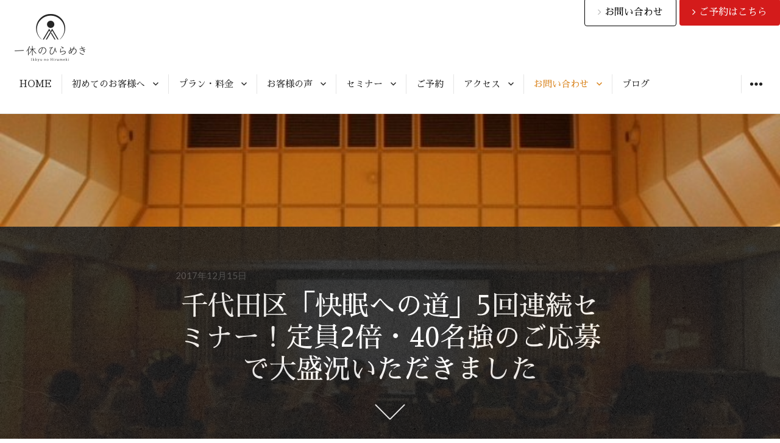

--- FILE ---
content_type: text/html; charset=UTF-8
request_url: https://www.ikyu-no-hirameki.com/2017/12/15/chiyoda-kaimin-seminer/
body_size: 55090
content:
<!DOCTYPE html>
<html lang="ja"
	itemscope 
	itemtype="http://schema.org/WebSite" 
	prefix="og: http://ogp.me/ns#"  class="no-js">
<head>
<meta charset="UTF-8">
<meta name="viewport" content="width=device-width, initial-scale=1">
<link rel="profile" href="http://gmpg.org/xfn/11">
<link rel="pingback" href="https://www.ikyu-no-hirameki.com/xmlrpc.php">
<link href="https://fonts.googleapis.com/earlyaccess/sawarabimincho.css" rel="stylesheet" />
<link href="https://use.fontawesome.com/releases/v5.0.6/css/all.css" rel="stylesheet">
<script>(function(html){html.className = html.className.replace(/\bno-js\b/,'js')})(document.documentElement);</script>
<title>千代田区「快眠への道」5回連続セミナー！定員2倍・40名強のご応募で大盛況いただきました | 脳が再起動！決断力ヘッドマッサージ専門店 | 一休のひらめき</title>

<!-- All in One SEO Pack 2.3.12.5 by Michael Torbert of Semper Fi Web Design[663,753] -->
<link rel="canonical" href="https://www.ikyu-no-hirameki.com/2017/12/15/chiyoda-kaimin-seminer/" />
<meta property="og:title" content="千代田区「快眠への道」5回連続セミナー！定員2倍・40名強のご応募で大盛況いただきました | 脳が再起動！決断力ヘッドマッサージ専門店 | 一休のひらめき" />
<meta property="og:type" content="activity" />
<meta property="og:url" content="https://www.ikyu-no-hirameki.com/2017/12/15/chiyoda-kaimin-seminer/" />
<meta property="og:image" content="https://www.ikyu-no-hirameki.com/wp-content/plugins/all-in-one-seo-pack/images/default-user-image.png" />
<meta property="og:site_name" content="脳が再起動！決断力ヘッドマッサージ専門店 | 一休のひらめき" />
<meta property="og:description" content="一休のひらめきをご贔屓くださるあなたさまへ こんばんは。 一休のひらめき　円山カヲリです。 告知させていただいておりました 「実践！脳が喜ぶ快眠への道 ～頭皮タッチケア・寝具・アロマで極上リラックス～」。 なんと、ありがたくも、定員20名のところ40名強のご応募があったとのこと。 開催時期は、年末の多忙期。 公的機関での開催とはいえ、参加費も、しっかり頂戴致しております。 もう、皆様の快眠への関心の高さに、驚くばかりの円山でございます。 そのようなわけで、25名の当選者様と5回1ヶ月に渡り、 ご縁をいただくことになりました。 --------------------------------------------------- 【日時】 全5回　いずれも金曜日　19:15～20:45 ①11月17日(金) 快眠総論＆頭皮タッチケア（理論） ②11月24日(金) セルフヘッドマッサージで極上リラックス＆ハンドメイドアロマスプレー ③12月1日(金) ペア頭皮タッチケア＆自律神経測定＆世界最古の眠れる香り「キフィ」を作る ④12月8日(金) 快眠寝具で「目覚めよ！わたし」　ゲスト講師：荒井信彦氏(快眠プロデューサー) ⑤12月15日(金) ベッドで行う頭皮タッチケア＆総復習 --------------------------------------------------- 昨年は、メンズオンリーの企画で、頭皮ケアに重きを置いた内容でしたが、 今年は、蓋を開けてみたら、ご参加者は、なんと女性オンリー！ 講座の初めには、ご参加者様全員に、30秒の自己紹介タイムを設けたのですが、 「ポスターの女性が、あまりに気持ちよさそうだったので、 あんな風に気持ち良くなっちゃうのかなぁと思って・・・」 と、つい応募してしまいましたというご意見も(^-^; 見事に、女子のココロをキャッチしちゃう内容とお写真だった模様(*^^)v  というわけで、本年は女子好みの、幕ノ内弁当形式（笑）で、 昨年とはガラリと趣向を変えて、 様々な角度から楽しく快眠に少しでも役立ちそうなことを１つでも 継続して実践できる内容でお送り致しました。 予想以上に、アロマへの期待が高かったこと、 寝具の疑問も多かったこと、 みなさま快眠にまつわる多くの情報・都市伝説？に" />
<meta name="twitter:card" content="summary" />
<meta name="twitter:title" content="千代田区「快眠への道」5回連続セミナー！定員2倍・40名強のご応募で大盛況いただきました | 脳が再起動！決断力ヘッドマッサージ専門店 | 一休のひらめき" />
<meta name="twitter:description" content="一休のひらめきをご贔屓くださるあなたさまへ こんばんは。 一休のひらめき　円山カヲリです。 告知させていただいておりました 「実践！脳が喜ぶ快眠への道 ～頭皮タッチケア・寝具・アロマで極上リラックス～」。 なんと、ありがたくも、定員20名のところ40名強のご応募があったとのこと。 開催時期は、年末の多忙期。 公的機関での開催とはいえ、参加費も、しっかり頂戴致しております。 もう、皆様の快眠への関心の高さに、驚くばかりの円山でございます。 そのようなわけで、25名の当選者様と5回1ヶ月に渡り、 ご縁をいただくことになりました。 --------------------------------------------------- 【日時】 全5回　いずれも金曜日　19:15～20:45 ①11月17日(金) 快眠総論＆頭皮タッチケア（理論） ②11月24日(金) セルフヘッドマッサージで極上リラックス＆ハンドメイドアロマスプレー ③12月1日(金) ペア頭皮タッチケア＆自律神経測定＆世界最古の眠れる香り「キフィ」を作る ④12月8日(金) 快眠寝具で「目覚めよ！わたし」　ゲスト講師：荒井信彦氏(快眠プロデューサー) ⑤12月15日(金) ベッドで行う頭皮タッチケア＆総復習 --------------------------------------------------- 昨年は、メンズオンリーの企画で、頭皮ケアに重きを置いた内容でしたが、 今年は、蓋を開けてみたら、ご参加者は、なんと女性オンリー！ 講座の初めには、ご参加者様全員に、30秒の自己紹介タイムを設けたのですが、 「ポスターの女性が、あまりに気持ちよさそうだったので、 あんな風に気持ち良くなっちゃうのかなぁと思って・・・」 と、つい応募してしまいましたというご意見も(^-^; 見事に、女子のココロをキャッチしちゃう内容とお写真だった模様(*^^)v  というわけで、本年は女子好みの、幕ノ内弁当形式（笑）で、 昨年とはガラリと趣向を変えて、 様々な角度から楽しく快眠に少しでも役立ちそうなことを１つでも 継続して実践できる内容でお送り致しました。 予想以上に、アロマへの期待が高かったこと、 寝具の疑問も多かったこと、 みなさま快眠にまつわる多くの情報・都市伝説？に" />
<meta name="twitter:image" content="https://www.ikyu-no-hirameki.com/wp-content/plugins/all-in-one-seo-pack/images/default-user-image.png" />
<meta itemprop="image" content="https://www.ikyu-no-hirameki.com/wp-content/plugins/all-in-one-seo-pack/images/default-user-image.png" />
<!-- /all in one seo pack -->
<link rel='dns-prefetch' href='//www.google.com' />
<link rel='dns-prefetch' href='//netdna.bootstrapcdn.com' />
<link rel='dns-prefetch' href='//fonts.googleapis.com' />
<link rel='dns-prefetch' href='//s.w.org' />
<link rel="alternate" type="application/rss+xml" title="脳が再起動！決断力ヘッドマッサージ専門店 | 一休のひらめき &raquo; フィード" href="https://www.ikyu-no-hirameki.com/feed/" />
<link rel="alternate" type="application/rss+xml" title="脳が再起動！決断力ヘッドマッサージ専門店 | 一休のひらめき &raquo; コメントフィード" href="https://www.ikyu-no-hirameki.com/comments/feed/" />
		<script type="text/javascript">
			window._wpemojiSettings = {"baseUrl":"https:\/\/s.w.org\/images\/core\/emoji\/2.2.1\/72x72\/","ext":".png","svgUrl":"https:\/\/s.w.org\/images\/core\/emoji\/2.2.1\/svg\/","svgExt":".svg","source":{"concatemoji":"https:\/\/www.ikyu-no-hirameki.com\/wp-includes\/js\/wp-emoji-release.min.js?ver=4.7.29"}};
			!function(t,a,e){var r,n,i,o=a.createElement("canvas"),l=o.getContext&&o.getContext("2d");function c(t){var e=a.createElement("script");e.src=t,e.defer=e.type="text/javascript",a.getElementsByTagName("head")[0].appendChild(e)}for(i=Array("flag","emoji4"),e.supports={everything:!0,everythingExceptFlag:!0},n=0;n<i.length;n++)e.supports[i[n]]=function(t){var e,a=String.fromCharCode;if(!l||!l.fillText)return!1;switch(l.clearRect(0,0,o.width,o.height),l.textBaseline="top",l.font="600 32px Arial",t){case"flag":return(l.fillText(a(55356,56826,55356,56819),0,0),o.toDataURL().length<3e3)?!1:(l.clearRect(0,0,o.width,o.height),l.fillText(a(55356,57331,65039,8205,55356,57096),0,0),e=o.toDataURL(),l.clearRect(0,0,o.width,o.height),l.fillText(a(55356,57331,55356,57096),0,0),e!==o.toDataURL());case"emoji4":return l.fillText(a(55357,56425,55356,57341,8205,55357,56507),0,0),e=o.toDataURL(),l.clearRect(0,0,o.width,o.height),l.fillText(a(55357,56425,55356,57341,55357,56507),0,0),e!==o.toDataURL()}return!1}(i[n]),e.supports.everything=e.supports.everything&&e.supports[i[n]],"flag"!==i[n]&&(e.supports.everythingExceptFlag=e.supports.everythingExceptFlag&&e.supports[i[n]]);e.supports.everythingExceptFlag=e.supports.everythingExceptFlag&&!e.supports.flag,e.DOMReady=!1,e.readyCallback=function(){e.DOMReady=!0},e.supports.everything||(r=function(){e.readyCallback()},a.addEventListener?(a.addEventListener("DOMContentLoaded",r,!1),t.addEventListener("load",r,!1)):(t.attachEvent("onload",r),a.attachEvent("onreadystatechange",function(){"complete"===a.readyState&&e.readyCallback()})),(r=e.source||{}).concatemoji?c(r.concatemoji):r.wpemoji&&r.twemoji&&(c(r.twemoji),c(r.wpemoji)))}(window,document,window._wpemojiSettings);
		</script>
		<style type="text/css">
img.wp-smiley,
img.emoji {
	display: inline !important;
	border: none !important;
	box-shadow: none !important;
	height: 1em !important;
	width: 1em !important;
	margin: 0 .07em !important;
	vertical-align: -0.1em !important;
	background: none !important;
	padding: 0 !important;
}
</style>
<link rel='stylesheet' id='contact-form-7-css'  href='https://www.ikyu-no-hirameki.com/wp-content/plugins/contact-form-7/includes/css/styles.css?ver=4.7' type='text/css' media='all' />
<link rel='stylesheet' id='easingslider-css'  href='https://www.ikyu-no-hirameki.com/wp-content/plugins/easing-slider/assets/css/public.min.css?ver=3.0.8' type='text/css' media='all' />
<link rel='stylesheet' id='sb_instagram_styles-css'  href='https://www.ikyu-no-hirameki.com/wp-content/plugins/instagram-feed/css/sb-instagram.min.css?ver=1.6' type='text/css' media='all' />
<link rel='stylesheet' id='font-awesome-css'  href='//netdna.bootstrapcdn.com/font-awesome/4.1.0/css/font-awesome.css' type='text/css' media='screen' />
<link rel='stylesheet' id='parent-css-css'  href='https://www.ikyu-no-hirameki.com/wp-content/themes/resonar/style.css?ver=4.7.29' type='text/css' media='all' />
<link rel='stylesheet' id='resonar-fonts-css'  href='//fonts.googleapis.com/css?family=Libre+Baskerville%3A400%2C700%2C400italic%7CLato%3A400%2C700%2C900%2C400italic%2C700italic%2C900italic%7CPlayfair+Display%3A400%2C700%2C400italic%2C700italic%7CInconsolata%3A400&#038;subset=latin%2Clatin-ext' type='text/css' media='all' />
<link rel='stylesheet' id='genericons-css'  href='https://www.ikyu-no-hirameki.com/wp-content/themes/resonar/genericons/genericons.css?ver=3.3' type='text/css' media='all' />
<link rel='stylesheet' id='resonar-style-css'  href='https://www.ikyu-no-hirameki.com/wp-content/themes/resonar-child/style.css?ver=4.7.29' type='text/css' media='all' />
<script type='text/javascript' src='https://www.ikyu-no-hirameki.com/wp-includes/js/jquery/jquery.js?ver=1.12.4'></script>
<script type='text/javascript' src='https://www.ikyu-no-hirameki.com/wp-includes/js/jquery/jquery-migrate.min.js?ver=1.4.1'></script>
<script type='text/javascript' src='https://www.ikyu-no-hirameki.com/wp-content/plugins/easing-slider/assets/js/public.min.js?ver=3.0.8'></script>
<link rel='https://api.w.org/' href='https://www.ikyu-no-hirameki.com/wp-json/' />
<link rel="EditURI" type="application/rsd+xml" title="RSD" href="https://www.ikyu-no-hirameki.com/xmlrpc.php?rsd" />
<link rel="wlwmanifest" type="application/wlwmanifest+xml" href="https://www.ikyu-no-hirameki.com/wp-includes/wlwmanifest.xml" /> 
<link rel='prev' title='千代田区かがやき大学、最終回はセルフチャンピサージ実践！＆傾聴術' href='https://www.ikyu-no-hirameki.com/2017/12/11/kagayakidaigaku-headmassage/' />
<link rel='next' title='疲労を癒すオフィストイレ仮眠が実に４割。アンケート結果、詳細を公開。' href='https://www.ikyu-no-hirameki.com/2017/12/26/kamin/' />
<meta name="generator" content="WordPress 4.7.29" />
<link rel='shortlink' href='https://www.ikyu-no-hirameki.com/?p=1377' />
<link rel="alternate" type="application/json+oembed" href="https://www.ikyu-no-hirameki.com/wp-json/oembed/1.0/embed?url=https%3A%2F%2Fwww.ikyu-no-hirameki.com%2F2017%2F12%2F15%2Fchiyoda-kaimin-seminer%2F" />
<link rel="alternate" type="text/xml+oembed" href="https://www.ikyu-no-hirameki.com/wp-json/oembed/1.0/embed?url=https%3A%2F%2Fwww.ikyu-no-hirameki.com%2F2017%2F12%2F15%2Fchiyoda-kaimin-seminer%2F&#038;format=xml" />

<style>
.scroll-back-to-top-wrapper {
    position: fixed;
	opacity: 0;
	visibility: hidden;
	overflow: hidden;
	text-align: center;
	z-index: 99999999;
    background-color: #000000;
	color: #ffffff;
	width: 50px;
	height: 48px;
	line-height: 48px;
	right: 20px;
	bottom: 20px;
	padding-top: 2px;
	border-top-left-radius: 10px;
	border-top-right-radius: 10px;
	border-bottom-right-radius: 10px;
	border-bottom-left-radius: 10px;
	-webkit-transition: all 0.5s ease-in-out;
	-moz-transition: all 0.5s ease-in-out;
	-ms-transition: all 0.5s ease-in-out;
	-o-transition: all 0.5s ease-in-out;
	transition: all 0.5s ease-in-out;
}
.scroll-back-to-top-wrapper:hover {
	background-color: #383838;
  color: #ffffff;
}
.scroll-back-to-top-wrapper.show {
    visibility:visible;
    cursor:pointer;
	opacity: 1.0;
}
.scroll-back-to-top-wrapper i.fa {
	line-height: inherit;
}
.scroll-back-to-top-wrapper .fa-lg {
	vertical-align: 0;
}
</style>	<style type="text/css" id="resonar-custom-background-css">
		</style>
<style type="text/css">.grecaptcha-badge{visibility: hidden;}</style><link rel="icon" href="https://www.ikyu-no-hirameki.com/wp-content/uploads/cropped-Ikkyu_no_hirameki_favicon-32x32.png" sizes="32x32" />
<link rel="icon" href="https://www.ikyu-no-hirameki.com/wp-content/uploads/cropped-Ikkyu_no_hirameki_favicon-192x192.png" sizes="192x192" />
<link rel="apple-touch-icon-precomposed" href="https://www.ikyu-no-hirameki.com/wp-content/uploads/cropped-Ikkyu_no_hirameki_favicon-180x180.png" />
<meta name="msapplication-TileImage" content="https://www.ikyu-no-hirameki.com/wp-content/uploads/cropped-Ikkyu_no_hirameki_favicon-270x270.png" />
</head>

<body class="post-template-default single single-post postid-1377 single-format-standard custom-menu">
<div id="page" class="hfeed site">
	<a class="skip-link screen-reader-text" href="#content">コンテンツへスキップ</a>

	
<div class="btnHeaderReserve">
<a href="https://www.ikyu-no-hirameki.com/contact"><span class="btnContact"><i class="fa fa-angle-right" style="font-size:16px;color:#bbb"></i> お問い合わせ</span></a>
<a href="https://coubic.com/19hirameki" target="_blank"><span class="btnReservation"><i class="fa fa-angle-right" style="font-size:16px;color:#FFFFFF"></i> ご予約はこちら</span></a>
</div>
	<header id="masthead" class="site-header" role="banner">
		<div class="site-branding">
			
							<p class="site-title"><a href="https://www.ikyu-no-hirameki.com/" rel="home"><img src="https://www.ikyu-no-hirameki.com/wp-content/uploads/Ikkyu_no_hirameki_logo.png" alt="脳が再起動！決断力ヘッドマッサージ専門店 | 一休のひらめき" width="120" height="auto" /></a></p>
							<p class="site-description">東京 神楽坂　硬派ヘッドマッサージ 一休のひらめき ブレインタッチ®専門店</p>
					</div><!-- .site-branding -->

		<button id="sidebar-toggle" class="sidebar-toggle"></button>

					<nav class="main-navigation" role="navigation">
				<div class="menu-globalnavi-container"><ul id="menu-globalnavi" class="nav-menu"><li id="menu-item-41" class="menu-item menu-item-type-post_type menu-item-object-page menu-item-home menu-item-41"><a href="https://www.ikyu-no-hirameki.com/">HOME</a></li>
<li id="menu-item-679" class="menu-item menu-item-type-post_type menu-item-object-page menu-item-has-children menu-item-679"><a href="https://www.ikyu-no-hirameki.com/started/">初めてのお客様へ</a>
<ul class="sub-menu">
	<li id="menu-item-408" class="menu-item menu-item-type-post_type menu-item-object-page menu-item-408"><a href="https://www.ikyu-no-hirameki.com/flow/">ご来店からお帰りまで</a></li>
	<li id="menu-item-2996" class="menu-item menu-item-type-post_type menu-item-object-page menu-item-2996"><a href="https://www.ikyu-no-hirameki.com/started/question/">よくあるご質問</a></li>
	<li id="menu-item-1940" class="menu-item menu-item-type-post_type menu-item-object-page menu-item-1940"><a href="https://www.ikyu-no-hirameki.com/staff/">トップセラピスト紹介</a></li>
	<li id="menu-item-1234" class="menu-item menu-item-type-post_type menu-item-object-page menu-item-1234"><a href="https://www.ikyu-no-hirameki.com/media/">メディア</a></li>
	<li id="menu-item-40" class="menu-item menu-item-type-post_type menu-item-object-page menu-item-40"><a href="https://www.ikyu-no-hirameki.com/concept/">コンセプト</a></li>
	<li id="menu-item-249" class="menu-item menu-item-type-custom menu-item-object-custom menu-item-249"><a href="http://www.ikyu-no-hirameki.com/concept#promise">使命・店名由来・特徴</a></li>
	<li id="menu-item-329" class="menu-item menu-item-type-post_type menu-item-object-page menu-item-329"><a href="https://www.ikyu-no-hirameki.com/history/">ヘッドマッサージの歴史</a></li>
	<li id="menu-item-464" class="menu-item menu-item-type-post_type menu-item-object-page menu-item-464"><a href="https://www.ikyu-no-hirameki.com/headmassage_book/">愛すべきヘッドマッサージ本</a></li>
	<li id="menu-item-253" class="menu-item menu-item-type-post_type menu-item-object-page menu-item-253"><a href="https://www.ikyu-no-hirameki.com/profile/">代表者紹介</a></li>
</ul>
</li>
<li id="menu-item-585" class="menu-item menu-item-type-post_type menu-item-object-page menu-item-has-children menu-item-585"><a href="https://www.ikyu-no-hirameki.com/price/">プラン・料金</a>
<ul class="sub-menu">
	<li id="menu-item-3312" class="menu-item menu-item-type-post_type menu-item-object-page menu-item-3312"><a href="https://www.ikyu-no-hirameki.com/price/online-shop/">オンラインショップ</a></li>
	<li id="menu-item-2935" class="menu-item menu-item-type-post_type menu-item-object-page menu-item-2935"><a href="https://www.ikyu-no-hirameki.com/fukugen/">復元ドライヤー</a></li>
</ul>
</li>
<li id="menu-item-37" class="menu-item menu-item-type-post_type menu-item-object-page menu-item-has-children menu-item-37"><a href="https://www.ikyu-no-hirameki.com/voices/">お客様の声</a>
<ul class="sub-menu">
	<li id="menu-item-1895" class="menu-item menu-item-type-post_type menu-item-object-page menu-item-1895"><a href="https://www.ikyu-no-hirameki.com/recommendation-terasawa/">お医者様からのご推薦</a></li>
	<li id="menu-item-1298" class="menu-item menu-item-type-post_type menu-item-object-page menu-item-1298"><a href="https://www.ikyu-no-hirameki.com/recommend/">私がオススメしたい理由</a></li>
	<li id="menu-item-35" class="menu-item menu-item-type-post_type menu-item-object-page menu-item-35"><a href="https://www.ikyu-no-hirameki.com/recommendation/">眼科女医推薦（長文対談）</a></li>
</ul>
</li>
<li id="menu-item-36" class="menu-item menu-item-type-post_type menu-item-object-page menu-item-has-children menu-item-36"><a href="https://www.ikyu-no-hirameki.com/service/">セミナー</a>
<ul class="sub-menu">
	<li id="menu-item-254" class="menu-item menu-item-type-post_type menu-item-object-page menu-item-254"><a href="https://www.ikyu-no-hirameki.com/service/biz_head/">ヘッド講座（法人）</a></li>
	<li id="menu-item-255" class="menu-item menu-item-type-post_type menu-item-object-page menu-item-255"><a href="https://www.ikyu-no-hirameki.com/service/biz_massage/">出張施術（法人）</a></li>
	<li id="menu-item-165" class="menu-item menu-item-type-post_type menu-item-object-page menu-item-165"><a href="https://www.ikyu-no-hirameki.com/course/headtouch/">ヘッド講座（個人）</a></li>
	<li id="menu-item-166" class="menu-item menu-item-type-post_type menu-item-object-page menu-item-166"><a href="https://www.ikyu-no-hirameki.com/course/women_course/">起業講座（個人）</a></li>
</ul>
</li>
<li id="menu-item-1996" class="menu-item menu-item-type-post_type menu-item-object-page menu-item-1996"><a href="https://www.ikyu-no-hirameki.com/appointment/">ご予約</a></li>
<li id="menu-item-32" class="menu-item menu-item-type-post_type menu-item-object-page menu-item-has-children menu-item-32"><a href="https://www.ikyu-no-hirameki.com/access/">アクセス</a>
<ul class="sub-menu">
	<li id="menu-item-711" class="menu-item menu-item-type-post_type menu-item-object-page menu-item-711"><a href="https://www.ikyu-no-hirameki.com/spot/">（旧九段下サロン）近隣のお気に入りスポット</a></li>
</ul>
</li>
<li id="menu-item-31" class="menu-item menu-item-type-post_type menu-item-object-page menu-item-has-children menu-item-31"><a href="https://www.ikyu-no-hirameki.com/contact/">お問い合わせ</a>
<ul class="sub-menu">
	<li id="menu-item-1168" class="menu-item menu-item-type-post_type menu-item-object-page menu-item-1168"><a href="https://www.ikyu-no-hirameki.com/mailmagazine/">メルマガご登録</a></li>
	<li id="menu-item-1968" class="menu-item menu-item-type-post_type menu-item-object-page menu-item-1968"><a href="https://www.ikyu-no-hirameki.com/terms-of-service/">利用規約</a></li>
	<li id="menu-item-1169" class="menu-item menu-item-type-post_type menu-item-object-page menu-item-1169"><a href="https://www.ikyu-no-hirameki.com/privacy/">個人情報保護方針</a></li>
</ul>
</li>
<li id="menu-item-44" class="menu-item menu-item-type-post_type menu-item-object-page current_page_parent menu-item-44"><a href="https://www.ikyu-no-hirameki.com/bloglist/">ブログ</a></li>
</ul></div>			</nav><!-- .main-navigation -->
		<!-- Google Aanalytics Tracking include -->
	  <script>
  (function(i,s,o,g,r,a,m){i['GoogleAnalyticsObject']=r;i[r]=i[r]||function(){
  (i[r].q=i[r].q||[]).push(arguments)},i[r].l=1*new Date();a=s.createElement(o),
  m=s.getElementsByTagName(o)[0];a.async=1;a.src=g;m.parentNode.insertBefore(a,m)
  })(window,document,'script','//www.google-analytics.com/analytics.js','ga');

  ga('create', 'UA-69866402-1', 'auto', {'allowLinker': true});
  ga('require', 'linker');
  ga('linker:autoLink', ['www.ikyu-no-hirameki.com','coubic.com']);
  ga('send', 'pageview');

</script>

<!-- Google tag (gtag.js) -->
<script async src="https://www.googletagmanager.com/gtag/js?id=G-6T756Y6PCL"></script>
<script>
  window.dataLayer = window.dataLayer || [];
  function gtag(){dataLayer.push(arguments);}
  gtag('js', new Date());

  gtag('config', 'G-6T756Y6PCL');
</script>
	</header><!-- .site-header -->

	<div id="content" class="site-content">

	<div id="primary" class="content-area">
		<main id="main" class="site-main" role="main">

		
<article id="post-1377" class="post-1377 post type-post status-publish format-standard has-post-thumbnail hentry category-blog category-info">
			<div class="entry-header-background" style="background-image:url(https://www.ikyu-no-hirameki.com/wp-content/uploads/ee991173baf0ce0013043b06c8531584.jpg)">
			<div class="entry-header-wrapper">
				<header id="entry-header" class="entry-header">
					<div class="entry-header-inner">
						<div class="entry-date">
							<span class="posted-on"><span class="screen-reader-text">投稿日: </span><a href="https://www.ikyu-no-hirameki.com/2017/12/15/chiyoda-kaimin-seminer/" rel="bookmark"><time class="entry-date published" datetime="2017-12-15T22:45:52+00:00">2017年12月15日</time><time class="updated" datetime="2017-12-26T00:00:15+00:00">2017年12月26日</time></a></span>						</div>

						<h1 class="entry-title">千代田区「快眠への道」5回連続セミナー！定員2倍・40名強のご応募で大盛況いただきました</h1>					</div>
					<div class="scroll-indicator-wrapper">
						<a href="#" id="scroll-indicator" class="scroll-indicator"><span class="screen-reader-text">下にスクロールすると他のコンテンツが表示されます</span></a>
					</div>
				</header>
			</div>
		</div>
	
	<div class="entry-content-footer">
		<div class="entry-content">
			<p>一休のひらめきをご贔屓くださるあなたさまへ</p>
<p>こんばんは。<br />
一休のひらめき　円山カヲリです。</p>
<p>告知させていただいておりました<br />
「実践！脳が喜ぶ快眠への道 ～頭皮タッチケア・寝具・アロマで極上リラックス～」。<br />
なんと、ありがたくも、定員20名のところ40名強のご応募があったとのこと。</p>
<p>開催時期は、年末の多忙期。<br />
公的機関での開催とはいえ、参加費も、しっかり頂戴致しております。<br />
もう、皆様の快眠への関心の高さに、驚くばかりの円山でございます。</p>
<p>そのようなわけで、25名の当選者様と5回1ヶ月に渡り、<br />
ご縁をいただくことになりました。</p>
<p>&#8212;&#8212;&#8212;&#8212;&#8212;&#8212;&#8212;&#8212;&#8212;&#8212;&#8212;&#8212;&#8212;&#8212;&#8212;&#8212;&#8212;<br />
【日時】<br />
全5回　いずれも金曜日　19:15～20:45<br />
①11月17日(金)<br />
快眠総論＆頭皮タッチケア（理論）<br />
②11月24日(金)<br />
セルフヘッドマッサージで極上リラックス＆ハンドメイドアロマスプレー<br />
③12月1日(金)<br />
ペア頭皮タッチケア＆自律神経測定＆世界最古の眠れる香り「キフィ」を作る<br />
④12月8日(金)<br />
快眠寝具で「目覚めよ！わたし」　ゲスト講師：荒井信彦氏(快眠プロデューサー)<br />
⑤12月15日(金)<br />
ベッドで行う頭皮タッチケア＆総復習<br />
&#8212;&#8212;&#8212;&#8212;&#8212;&#8212;&#8212;&#8212;&#8212;&#8212;&#8212;&#8212;&#8212;&#8212;&#8212;&#8212;&#8212;</p>
<p>昨年は、メンズオンリーの企画で、頭皮ケアに重きを置いた内容でしたが、<br />
今年は、蓋を開けてみたら、ご参加者は、なんと女性オンリー！</p>
<p>講座の初めには、ご参加者様全員に、30秒の自己紹介タイムを設けたのですが、<br />
「ポスターの女性が、あまりに気持ちよさそうだったので、<br />
あんな風に気持ち良くなっちゃうのかなぁと思って・・・」<br />
と、つい応募してしまいましたというご意見も(^-^;<br />
見事に、女子のココロをキャッチしちゃう内容とお写真だった模様(*^^)v</p>
<p><img class="size-medium wp-image-1259 aligncenter" src="http://www.ikyu-no-hirameki.com/wp-content/uploads/7faaf74c5256d2e21fa6cd82831565c7-212x300.jpg" alt="" width="212" height="300" srcset="https://www.ikyu-no-hirameki.com/wp-content/uploads/7faaf74c5256d2e21fa6cd82831565c7.jpg 212w, https://www.ikyu-no-hirameki.com/wp-content/uploads/7faaf74c5256d2e21fa6cd82831565c7-136x192.jpg 136w" sizes="(max-width: 212px) 100vw, 212px" /></p>
<p>というわけで、本年は女子好みの、幕ノ内弁当形式（笑）で、<br />
昨年とはガラリと趣向を変えて、<br />
様々な角度から楽しく快眠に少しでも役立ちそうなことを１つでも<br />
継続して実践できる内容でお送り致しました。</p>
<p>予想以上に、アロマへの期待が高かったこと、<br />
寝具の疑問も多かったこと、<br />
みなさま快眠にまつわる多くの情報・都市伝説？に<br />
結構振り回されちゃってるぞ！という現実が浮き彫りになりました。</p>
<p>受講風景のお写真です。</p>
<p><img class="size-medium wp-image-1378 aligncenter" src="http://www.ikyu-no-hirameki.com/wp-content/uploads/244720d8a150cd8a71a2416dfda80bc9-300x300.jpg" alt="" width="300" height="300" srcset="https://www.ikyu-no-hirameki.com/wp-content/uploads/244720d8a150cd8a71a2416dfda80bc9-300x300.jpg 300w, https://www.ikyu-no-hirameki.com/wp-content/uploads/244720d8a150cd8a71a2416dfda80bc9-150x150.jpg 150w, https://www.ikyu-no-hirameki.com/wp-content/uploads/244720d8a150cd8a71a2416dfda80bc9-768x768.jpg 768w, https://www.ikyu-no-hirameki.com/wp-content/uploads/244720d8a150cd8a71a2416dfda80bc9-1024x1024.jpg 1024w, https://www.ikyu-no-hirameki.com/wp-content/uploads/244720d8a150cd8a71a2416dfda80bc9-256x256.jpg 256w, https://www.ikyu-no-hirameki.com/wp-content/uploads/244720d8a150cd8a71a2416dfda80bc9-192x192.jpg 192w" sizes="(max-width: 300px) 100vw, 300px" /></p>
<p><img class="size-medium wp-image-1389 aligncenter" src="http://www.ikyu-no-hirameki.com/wp-content/uploads/b8ffdf587474438d4fdd1fda415e321d-258x300.jpg" alt="" width="258" height="300" srcset="https://www.ikyu-no-hirameki.com/wp-content/uploads/b8ffdf587474438d4fdd1fda415e321d-258x300.jpg 258w, https://www.ikyu-no-hirameki.com/wp-content/uploads/b8ffdf587474438d4fdd1fda415e321d-165x192.jpg 165w, https://www.ikyu-no-hirameki.com/wp-content/uploads/b8ffdf587474438d4fdd1fda415e321d.jpg 479w" sizes="(max-width: 258px) 100vw, 258px" /></p>
<p>↑自律神経測定器を用い<br />
<a href="https://www.ykcgroup.com/index.html" target="_blank" rel="noopener noreferrer">株式会社YKC様</a><br />
<a href="http://jc-ms.co.jp/index.html" target="_blank" rel="noopener noreferrer">株式会社ジャパンコンサルタントアンドメディカルサービス様</a><br />
のご協力のもと、受講者様全員にご自身の自律神経測定を行っていただきました。</p>
<p><img class="size-medium wp-image-1381 aligncenter" src="http://www.ikyu-no-hirameki.com/wp-content/uploads/46727406d3a95af383de4a2f23ee8e73-300x300.jpg" alt="" width="300" height="300" srcset="https://www.ikyu-no-hirameki.com/wp-content/uploads/46727406d3a95af383de4a2f23ee8e73-300x300.jpg 300w, https://www.ikyu-no-hirameki.com/wp-content/uploads/46727406d3a95af383de4a2f23ee8e73-150x150.jpg 150w, https://www.ikyu-no-hirameki.com/wp-content/uploads/46727406d3a95af383de4a2f23ee8e73-768x768.jpg 768w, https://www.ikyu-no-hirameki.com/wp-content/uploads/46727406d3a95af383de4a2f23ee8e73-1024x1024.jpg 1024w, https://www.ikyu-no-hirameki.com/wp-content/uploads/46727406d3a95af383de4a2f23ee8e73-256x256.jpg 256w, https://www.ikyu-no-hirameki.com/wp-content/uploads/46727406d3a95af383de4a2f23ee8e73-192x192.jpg 192w, https://www.ikyu-no-hirameki.com/wp-content/uploads/46727406d3a95af383de4a2f23ee8e73.jpg 1510w" sizes="(max-width: 300px) 100vw, 300px" /></p>
<p>↑ゲスト講師：荒井信彦氏(快眠プロデューサー)の寝具業界本音トーク炸裂で<br />
受講者のみなさんはビックリされたご様子</p>
<p><img class="size-medium wp-image-1379 aligncenter" src="http://www.ikyu-no-hirameki.com/wp-content/uploads/ee991173baf0ce0013043b06c8531584-300x217.jpg" alt="" width="300" height="217" srcset="https://www.ikyu-no-hirameki.com/wp-content/uploads/ee991173baf0ce0013043b06c8531584-300x217.jpg 300w, https://www.ikyu-no-hirameki.com/wp-content/uploads/ee991173baf0ce0013043b06c8531584-192x139.jpg 192w, https://www.ikyu-no-hirameki.com/wp-content/uploads/ee991173baf0ce0013043b06c8531584.jpg 640w" sizes="(max-width: 300px) 100vw, 300px" /></p>
<p><img class="size-medium wp-image-1380 aligncenter" src="http://www.ikyu-no-hirameki.com/wp-content/uploads/8926175b9483ca133b4d87c680c13332-300x300.jpg" alt="" width="300" height="300" srcset="https://www.ikyu-no-hirameki.com/wp-content/uploads/8926175b9483ca133b4d87c680c13332-300x300.jpg 300w, https://www.ikyu-no-hirameki.com/wp-content/uploads/8926175b9483ca133b4d87c680c13332-150x150.jpg 150w, https://www.ikyu-no-hirameki.com/wp-content/uploads/8926175b9483ca133b4d87c680c13332-256x256.jpg 256w, https://www.ikyu-no-hirameki.com/wp-content/uploads/8926175b9483ca133b4d87c680c13332-192x192.jpg 192w, https://www.ikyu-no-hirameki.com/wp-content/uploads/8926175b9483ca133b4d87c680c13332.jpg 640w" sizes="(max-width: 300px) 100vw, 300px" /></p>
<p>生涯学習館職員の皆様の一貫したお力添え、<br />
サポーターとして毎回、完璧に御支えくださった千代田区在住のN様、<br />
そうして、常に積極的にご参加くださったご受講者様のお陰様で、<br />
本当に気持ちの良い連続セミナーを無事に終えさせていただきました。</p>
<p>感謝の言葉しかない、という中で、<br />
さらに嬉しいことに、受講最終日のアンケートで<br />
ご受講者様平均満足度、98点という驚異の結果を頂戴することになりました。<br />
みなさまの快眠への想い、その真剣さに少しでもお応えできていたのでしたら、<br />
これほど嬉しいことはありません。</p>
<p>そんな中、ありがたくも、「癒しのヘッドマッサージ」サークル化！が決定いたしました。<br />
新年2018年1月12日発足予定です。<br />
千代田区在住・在勤・在学のご縁ある皆様、心温まる活動をして参りますので<br />
ご興味のある方は、どうぞお気軽にお越しくださいますように。<br />
健やかに、穏やかに、しなやかに♪<br />
ナチュラルな笑顔が絶えることない、千代田であり続けますように。</p>
<p>それではまた、お便りします。<br />
一休のひらめき　円山カヲリ</p>
					</div><!-- .entry-content -->

		<footer class="entry-footer">
			
<div class="author-info">
	<div class="author-avatar">
		<img src="https://www.ikyu-no-hirameki.com/wp-content/uploads/Ikkyu_no_hirameki_favicon-150x150.png" width="64" height="64" alt="一休のひらめき" class="avatar avatar-64 wp-user-avatar wp-user-avatar-64 alignnone photo" />	</div><!-- .author-avatar -->

	<div class="author-description">
		<h2 class="author-heading">投稿者:</h2>

		<h3 class="author-title">一休のひらめき</h3>

		<p class="author-bio">
						<a class="author-link" href="https://www.ikyu-no-hirameki.com/author/maruyama/" rel="author">
				一休のひらめき の投稿をすべて表示			</a>
		</p><!-- .author-bio -->

	</div><!-- .author-description -->
</div><!-- .author-info -->
			<span class="cat-links"><span class="screen-reader-text">カテゴリー </span><a href="https://www.ikyu-no-hirameki.com/category/blog/" rel="category tag">【一休脳楽堂】一休のひらめきblog全記事</a>, <a href="https://www.ikyu-no-hirameki.com/category/info/" rel="category tag">お知らせ</a></span>					</footer><!-- .entry-footer -->
	</div>
</article><!-- #post-## -->

	<nav class="navigation post-navigation" role="navigation">
		<h2 class="screen-reader-text">投稿ナビゲーション</h2>
		<div class="nav-links"><div class="nav-previous"><a href="https://www.ikyu-no-hirameki.com/2017/12/11/kagayakidaigaku-headmassage/" rel="prev"><span class="meta-nav" aria-hidden="true">前</span> <span class="screen-reader-text">過去の投稿:</span> <span class="post-title">千代田区かがやき大学、最終回はセルフチャンピサージ実践！＆傾聴術</span></a></div><div class="nav-next"><a href="https://www.ikyu-no-hirameki.com/2017/12/26/kamin/" rel="next"><span class="meta-nav" aria-hidden="true">次</span> <span class="screen-reader-text">次の投稿:</span> <span class="post-title">疲労を癒すオフィストイレ仮眠が実に４割。アンケート結果、詳細を公開。</span></a></div></div>
	</nav>
		</main><!-- .site-main -->
	</div><!-- .content-area -->

			<div id="sidebar" class="sidebar">
		<div id="sidebar-inner" class="sidebar-inner">

					<nav class="main-navigation" role="navigation">
				<h2 class="menu-heading widget-title">メニュー</h2>
				<div class="menu-globalnavi-container"><ul id="menu-globalnavi-1" class="nav-menu"><li class="menu-item menu-item-type-post_type menu-item-object-page menu-item-home menu-item-41"><a href="https://www.ikyu-no-hirameki.com/">HOME</a></li>
<li class="menu-item menu-item-type-post_type menu-item-object-page menu-item-has-children menu-item-679"><a href="https://www.ikyu-no-hirameki.com/started/">初めてのお客様へ</a>
<ul class="sub-menu">
	<li class="menu-item menu-item-type-post_type menu-item-object-page menu-item-408"><a href="https://www.ikyu-no-hirameki.com/flow/">ご来店からお帰りまで</a></li>
	<li class="menu-item menu-item-type-post_type menu-item-object-page menu-item-2996"><a href="https://www.ikyu-no-hirameki.com/started/question/">よくあるご質問</a></li>
	<li class="menu-item menu-item-type-post_type menu-item-object-page menu-item-1940"><a href="https://www.ikyu-no-hirameki.com/staff/">トップセラピスト紹介</a></li>
	<li class="menu-item menu-item-type-post_type menu-item-object-page menu-item-1234"><a href="https://www.ikyu-no-hirameki.com/media/">メディア</a></li>
	<li class="menu-item menu-item-type-post_type menu-item-object-page menu-item-40"><a href="https://www.ikyu-no-hirameki.com/concept/">コンセプト</a></li>
	<li class="menu-item menu-item-type-custom menu-item-object-custom menu-item-249"><a href="http://www.ikyu-no-hirameki.com/concept#promise">使命・店名由来・特徴</a></li>
	<li class="menu-item menu-item-type-post_type menu-item-object-page menu-item-329"><a href="https://www.ikyu-no-hirameki.com/history/">ヘッドマッサージの歴史</a></li>
	<li class="menu-item menu-item-type-post_type menu-item-object-page menu-item-464"><a href="https://www.ikyu-no-hirameki.com/headmassage_book/">愛すべきヘッドマッサージ本</a></li>
	<li class="menu-item menu-item-type-post_type menu-item-object-page menu-item-253"><a href="https://www.ikyu-no-hirameki.com/profile/">代表者紹介</a></li>
</ul>
</li>
<li class="menu-item menu-item-type-post_type menu-item-object-page menu-item-has-children menu-item-585"><a href="https://www.ikyu-no-hirameki.com/price/">プラン・料金</a>
<ul class="sub-menu">
	<li class="menu-item menu-item-type-post_type menu-item-object-page menu-item-3312"><a href="https://www.ikyu-no-hirameki.com/price/online-shop/">オンラインショップ</a></li>
	<li class="menu-item menu-item-type-post_type menu-item-object-page menu-item-2935"><a href="https://www.ikyu-no-hirameki.com/fukugen/">復元ドライヤー</a></li>
</ul>
</li>
<li class="menu-item menu-item-type-post_type menu-item-object-page menu-item-has-children menu-item-37"><a href="https://www.ikyu-no-hirameki.com/voices/">お客様の声</a>
<ul class="sub-menu">
	<li class="menu-item menu-item-type-post_type menu-item-object-page menu-item-1895"><a href="https://www.ikyu-no-hirameki.com/recommendation-terasawa/">お医者様からのご推薦</a></li>
	<li class="menu-item menu-item-type-post_type menu-item-object-page menu-item-1298"><a href="https://www.ikyu-no-hirameki.com/recommend/">私がオススメしたい理由</a></li>
	<li class="menu-item menu-item-type-post_type menu-item-object-page menu-item-35"><a href="https://www.ikyu-no-hirameki.com/recommendation/">眼科女医推薦（長文対談）</a></li>
</ul>
</li>
<li class="menu-item menu-item-type-post_type menu-item-object-page menu-item-has-children menu-item-36"><a href="https://www.ikyu-no-hirameki.com/service/">セミナー</a>
<ul class="sub-menu">
	<li class="menu-item menu-item-type-post_type menu-item-object-page menu-item-254"><a href="https://www.ikyu-no-hirameki.com/service/biz_head/">ヘッド講座（法人）</a></li>
	<li class="menu-item menu-item-type-post_type menu-item-object-page menu-item-255"><a href="https://www.ikyu-no-hirameki.com/service/biz_massage/">出張施術（法人）</a></li>
	<li class="menu-item menu-item-type-post_type menu-item-object-page menu-item-165"><a href="https://www.ikyu-no-hirameki.com/course/headtouch/">ヘッド講座（個人）</a></li>
	<li class="menu-item menu-item-type-post_type menu-item-object-page menu-item-166"><a href="https://www.ikyu-no-hirameki.com/course/women_course/">起業講座（個人）</a></li>
</ul>
</li>
<li class="menu-item menu-item-type-post_type menu-item-object-page menu-item-1996"><a href="https://www.ikyu-no-hirameki.com/appointment/">ご予約</a></li>
<li class="menu-item menu-item-type-post_type menu-item-object-page menu-item-has-children menu-item-32"><a href="https://www.ikyu-no-hirameki.com/access/">アクセス</a>
<ul class="sub-menu">
	<li class="menu-item menu-item-type-post_type menu-item-object-page menu-item-711"><a href="https://www.ikyu-no-hirameki.com/spot/">（旧九段下サロン）近隣のお気に入りスポット</a></li>
</ul>
</li>
<li class="menu-item menu-item-type-post_type menu-item-object-page menu-item-has-children menu-item-31"><a href="https://www.ikyu-no-hirameki.com/contact/">お問い合わせ</a>
<ul class="sub-menu">
	<li class="menu-item menu-item-type-post_type menu-item-object-page menu-item-1168"><a href="https://www.ikyu-no-hirameki.com/mailmagazine/">メルマガご登録</a></li>
	<li class="menu-item menu-item-type-post_type menu-item-object-page menu-item-1968"><a href="https://www.ikyu-no-hirameki.com/terms-of-service/">利用規約</a></li>
	<li class="menu-item menu-item-type-post_type menu-item-object-page menu-item-1169"><a href="https://www.ikyu-no-hirameki.com/privacy/">個人情報保護方針</a></li>
</ul>
</li>
<li class="menu-item menu-item-type-post_type menu-item-object-page current_page_parent menu-item-44"><a href="https://www.ikyu-no-hirameki.com/bloglist/">ブログ</a></li>
</ul></div>			</nav><!-- .main-navigation -->
		
		
					<div id="secondary" class="widget-area" role="complementary">
						<aside id="recent-posts-2" class="widget widget_recent_entries">		<h2 class="widget-title">最新情報</h2>		<ul>
					<li>
				<a href="https://www.ikyu-no-hirameki.com/2024/11/20/10th/">【先着30名】冷めない情熱☆10周年！＼スペシャルサンクス♡５大特典大感謝祭／限定プランです【一休のひらめき】</a>
						</li>
					<li>
				<a href="https://www.ikyu-no-hirameki.com/2024/11/20/therapyworld-jp2024/">「セラピーワールド東京2024」11月30日（土）特別セミナーで、代表円山カヲリが登壇させていただきます！</a>
						</li>
					<li>
				<a href="https://www.ikyu-no-hirameki.com/2024/11/20/kyoto/">京都のクリニックでブレインタッチ®ヘッドマッサージをお受けいただけるようになりました！</a>
						</li>
					<li>
				<a href="https://www.ikyu-no-hirameki.com/2024/11/20/yuna/">スクールアシスタントに「結菜 yuna」さんが、お仲間として新たにジョインしてくれています！</a>
						</li>
					<li>
				<a href="https://www.ikyu-no-hirameki.com/2024/11/19/miharatanosan/">スクールアシスタントに「三原 楽 mihara tano」さんが、お仲間として新たにジョインしてくれています！</a>
						</li>
				</ul>
		</aside>		<aside id="categories-2" class="widget widget_categories"><h2 class="widget-title">カテゴリー</h2>		<ul>
	<li class="cat-item cat-item-3"><a href="https://www.ikyu-no-hirameki.com/category/blog/" >【一休脳楽堂】一休のひらめきblog全記事</a>
</li>
	<li class="cat-item cat-item-7"><a href="https://www.ikyu-no-hirameki.com/category/%e3%81%8a%e5%ae%a2%e6%a7%98%e3%81%ae%e5%a3%b0/" >お客様の声</a>
</li>
	<li class="cat-item cat-item-1"><a href="https://www.ikyu-no-hirameki.com/category/info/" >お知らせ</a>
</li>
	<li class="cat-item cat-item-6"><a href="https://www.ikyu-no-hirameki.com/category/media/" title="メディア紹介の際に記事を作成。
">メディア</a>
</li>
	<li class="cat-item cat-item-5"><a href="https://www.ikyu-no-hirameki.com/category/%e4%bb%96%e5%ba%97%e8%a6%96%e5%af%9f%e6%8e%a2%e8%a8%aa%e8%a8%98/" >他店視察探訪記</a>
</li>
	<li class="cat-item cat-item-4"><a href="https://www.ikyu-no-hirameki.com/category/diary/" >日々思うこと</a>
</li>
		</ul>
</aside><aside id="text-2" class="widget widget_text"><h2 class="widget-title">ご予約</h2>			<div class="textwidget"><div class="txtCenter">
<a href="https://coubic.com/19hirameki/369070" target="_blank"><p class="btnReservation" style="max-width:340px; margin:0 auto 20px"><i class="fa fa-angle-right" style="font-size:16px;color:#FFFFFF"></i> 予約専用サイト</p></a>
<p>【マンツーマン完全予約制】<br>
施術は「1日3名様 限定」でございます。</p>
<p style="background:#dcdcdc;"><img src="https://www.ikyu-no-hirameki.com/wp-content/uploads/creditcard01.png"></p>
</div></div>
		</aside><aside id="text-4" class="widget widget_text"><h2 class="widget-title">SNS</h2>			<div class="textwidget"><p class="txtCenter">
<a href="https://www.instagram.com/19hirameki_ponpon/" class="su-button su-button-style-flat" style="color:#FFFFFF;background-color:#000;border-color:#000000;border-radius:5px;-moz-border-radius:5px;-webkit-border-radius:5px" target="_blank"><span style="color:#FFFFFF;padding:6px 18px;font-size:14px;line-height:21px;border-color:#4d4d4d;border-radius:5px;-moz-border-radius:5px;-webkit-border-radius:5px;text-shadow:none;-moz-text-shadow:none;-webkit-text-shadow:none"><i class="fa fa-instagram" style="font-size:14px;color:#FFFFFF"></i> 公式 Instagram</span></a> 
</p>
<p class="txtCenter">
<a href="https://www.youtube.com/channel/UCBqWHIRbw9qh84jXn72HgrQ" class="su-button su-button-style-flat" style="color:#FFFFFF;background-color:#000;border-color:#000000;border-radius:5px;-moz-border-radius:5px;-webkit-border-radius:5px" target="_blank"><span style="color:#FFFFFF;padding:6px 18px;font-size:14px;line-height:21px;border-color:#4d4d4d;border-radius:5px;-moz-border-radius:5px;-webkit-border-radius:5px;text-shadow:none;-moz-text-shadow:none;-webkit-text-shadow:none"><i class="fa fa-youtube" style="font-size:14px;color:#FFFFFF"></i> 公式Youtubeチャンネル</span></a> 
</p>
</div>
		</aside>			</div><!-- .widget-area -->
		
		</div>
	</div><!-- .sidebar -->

	</div><!-- .site-content -->

	<footer id="colophon" class="site-footer" role="contentinfo">

<div class="footerContents">
   <ul class="listFooter">
     <li>
        <h2>営業時間</h2>
        9:30～22:30（最終受付：21:00）
        <h3>​定休日</h3>
        年末年始

        <h2>最寄駅</h2>
        東京メトロ東西線神楽坂駅2番出口<br />
        東京都新宿区矢来町<br />
        50-2神楽坂玄302
        <p style="margin-top:8px;"><i class="fa fa-angle-right" style="font-size:16px;"></i><a href="https://www.ikyu-no-hirameki.com/access"> 詳しくはこちら</a></p>
     </li>
     <li>
        <h2>ご予約</h2>
<a href="https://coubic.com/19hirameki" target="_blank"><p class="btnReservation" style="max-width:340px; margin:0 auto 20px"><i class="fa fa-angle-right" style="font-size:16px;color:#FFFFFF"></i> ご予約はこちらから</p></a>
<p>【マンツーマン完全予約制】<br />
施術は「1日3名様 限定」でございます。</p>
<p><img src="https://www.ikyu-no-hirameki.com/wp-content/uploads/creditcard01.png" /></p>
     </li>
   </ul>
</div>	
	</footer><!-- .site-footer -->
        <div class="site-info">
<p class="btnGoTop"><a href="#top"><i class="fa fa-angle-up"></i></a></p>
<!--			<a href="https://twitter.com/?lang=ja" class="su-button su-button-style-flat" style="color:#FFFFFF;background-color:#000;border-color:#000000;border-radius:5px;-moz-border-radius:5px;-webkit-border-radius:5px" target="_blank"><span style="color:#FFFFFF;padding:6px 18px;font-size:14px;line-height:21px;border-color:#4d4d4d;border-radius:5px;-moz-border-radius:5px;-webkit-border-radius:5px;text-shadow:none;-moz-text-shadow:none;-webkit-text-shadow:none"><i class="fa fa-twitter" style="font-size:14px;color:#FFFFFF"></i> 公式 Twitter</span></a> 
 			<a href="https://www.facebook.com/" class="su-button su-button-style-flat" style="color:#FFFFFF;background-color:#000;border-color:#000000;border-radius:5px;-moz-border-radius:5px;-webkit-border-radius:5px" target="_blank"><span style="color:#FFFFFF;padding:6px 18px;font-size:14px;line-height:21px;border-color:#4d4d4d;border-radius:5px;-moz-border-radius:5px;-webkit-border-radius:5px;text-shadow:none;-moz-text-shadow:none;-webkit-text-shadow:none"><i class="fa fa-facebook" style="font-size:14px;color:#FFFFFF"></i> 公式 facebook</span></a> 
-->
			<span>2014 脳が再起動！決断力ヘッドマッサージ専門店 | 一休のひらめき &copy;All rights reserved </span>
	</div><!-- .site-info -->	
</div><!-- .site -->

<div class="scroll-back-to-top-wrapper">
	<span class="scroll-back-to-top-inner">
					<i class="fa fa-2x fa-angle-double-up"></i>
			</span>
</div><link rel='stylesheet' id='su-content-shortcodes-css'  href='https://www.ikyu-no-hirameki.com/wp-content/plugins/shortcodes-ultimate/assets/css/content-shortcodes.css?ver=4.9.9' type='text/css' media='all' />
<script type='text/javascript' src='https://www.ikyu-no-hirameki.com/wp-content/plugins/contact-form-7/includes/js/jquery.form.min.js?ver=3.51.0-2014.06.20'></script>
<script type='text/javascript'>
/* <![CDATA[ */
var _wpcf7 = {"recaptcha":{"messages":{"empty":"\u3042\u306a\u305f\u304c\u30ed\u30dc\u30c3\u30c8\u3067\u306f\u306a\u3044\u3053\u3068\u3092\u8a3c\u660e\u3057\u3066\u304f\u3060\u3055\u3044\u3002"}}};
/* ]]> */
</script>
<script type='text/javascript' src='https://www.ikyu-no-hirameki.com/wp-content/plugins/contact-form-7/includes/js/scripts.js?ver=4.7'></script>
<script type='text/javascript'>
/* <![CDATA[ */
var sb_instagram_js_options = {"sb_instagram_at":"6060488503.3a81a9f.a898c0a759214faa8b718bc9023b7f6e"};
/* ]]> */
</script>
<script type='text/javascript' src='https://www.ikyu-no-hirameki.com/wp-content/plugins/instagram-feed/js/sb-instagram.min.js?ver=1.6'></script>
<script type='text/javascript'>
/* <![CDATA[ */
var scrollBackToTop = {"scrollDuration":"500","fadeDuration":"0.5"};
/* ]]> */
</script>
<script type='text/javascript' src='https://www.ikyu-no-hirameki.com/wp-content/plugins/scroll-back-to-top/assets/js/scroll-back-to-top.js'></script>
<script type='text/javascript'>
var renderInvisibleReCaptcha = function() {

    for (var i = 0; i < document.forms.length; ++i) {
        var form = document.forms[i];
        var holder = form.querySelector('.inv-recaptcha-holder');

        if (null === holder) continue;
		holder.innerHTML = '';

         (function(frm){
			var cf7SubmitElm = frm.querySelector('.wpcf7-submit');
            var holderId = grecaptcha.render(holder,{
                'sitekey': '6LdIxZcaAAAAAE0mFKzC6jIKZXElvKFHXtyh-roi', 'size': 'invisible', 'badge' : 'bottomright',
                'callback' : function (recaptchaToken) {
					if((null !== cf7SubmitElm) && (typeof jQuery != 'undefined')){jQuery(frm).submit();grecaptcha.reset(holderId);return;}
					 HTMLFormElement.prototype.submit.call(frm);
                },
                'expired-callback' : function(){grecaptcha.reset(holderId);}
            });

			if(null !== cf7SubmitElm && (typeof jQuery != 'undefined') ){
				jQuery(cf7SubmitElm).off('click').on('click', function(clickEvt){
					clickEvt.preventDefault();
					grecaptcha.execute(holderId);
				});
			}
			else
			{
				frm.onsubmit = function (evt){evt.preventDefault();grecaptcha.execute(holderId);};
			}


        })(form);
    }
};
</script>
<script type='text/javascript' async defer src='https://www.google.com/recaptcha/api.js?onload=renderInvisibleReCaptcha&#038;render=explicit&#038;hl=ja'></script>
<script type='text/javascript' src='https://www.ikyu-no-hirameki.com/wp-content/themes/resonar/js/skip-link-focus-fix.js?ver=20150302'></script>
<script type='text/javascript'>
/* <![CDATA[ */
var screenReaderText = {"expand":"<span class=\"screen-reader-text\">\u30b5\u30d6\u30e1\u30cb\u30e5\u30fc\u3092\u5c55\u958b<\/span>","collapse":"<span class=\"screen-reader-text\">\u30b5\u30d6\u30e1\u30cb\u30e5\u30fc\u3092\u9589\u3058\u308b<\/span>"};
var toggleButtonText = {"menu":"\u30e1\u30cb\u30e5\u30fc","widgets":"\u30a6\u30a3\u30b8\u30a7\u30c3\u30c8","both":"\u30e1\u30cb\u30e5\u30fc & \u30a6\u30a3\u30b8\u30a7\u30c3\u30c8"};
/* ]]> */
</script>
<script type='text/javascript' src='https://www.ikyu-no-hirameki.com/wp-content/themes/resonar/js/functions.js?ver=20150302'></script>
<script type='text/javascript' src='https://www.ikyu-no-hirameki.com/wp-includes/js/wp-embed.min.js?ver=4.7.29'></script>


					<script src="https://www.ikyu-no-hirameki.com/wp-content/themes/resonar/js/jquery.instagramFeed.min.js"></script>
					<script>
						(function($){
						$(window).on('load', function(){
						$.instagramFeed({
						'username': '19hirameki_ponpon',
						'container': "#instagram-feed",
						'display_profile': false,
						'display_biography': false,
						'display_gallery': true,
						'callback': null,
						'styling': true,
						'items': 8,
						'items_per_row': 4,
						'margin': .5
						});
						});
						})(jQuery);
					</script>
					
					<style>
						
						.instagram_gallery{
						overflow:hidden;	
						}
						
						.insta_title {
							text-align:center;
							margin-bottom:10px;
						}
						
						.insta_title p{
							margin:0;
						}
						
						.insta_button{
							text-align:center;
							margin-top:10px;
						}
						
						#content .insta_button a{
							background-color:#333;
							color:#fff;
							text-decoration:none;
							width:100%;
							padding:5px 40px;
							border:1px solid #ccc;
							display:inline-block;
							background-image: none;
						}
						
						
						
					</style>

</body>
</html>

--- FILE ---
content_type: text/css
request_url: https://www.ikyu-no-hirameki.com/wp-content/themes/resonar-child/style.css?ver=4.7.29
body_size: 12957
content:
@charset "UTF-8";

/*!
Theme Name: resonar-child
Template: resonar
*/


/* ---common---- */
body,
.site-title,
.widget .widget-title {    
font-family:"Sawarabi Mincho","ipaexm","ヒラギノ明朝 Pro W3","Hiragino Mincho Pro","ＭＳ Ｐ明朝","MS PMincho",serif;
}

#content a { color:#5b5b5b; }
a:hover { opacity:0.8; }

.site-header .nav-menu a:hover, .site-header .nav-menu a:focus {
    color:#5b5b5b;
}

.site-title { position:absolute; top:20px; left:22px; }
.site-title img { display:block; padding-bottom:14px; }

.homePage .content-area { width:100%; max-width:100%; }

.site-header { 
    padding-top:72px;
}
.btnHeaderReserve {
    position:absolute;
    top:0;
    right:0;
    font-size:88%;
    z-index:9999;
}

.btnHeaderReserve p { padding:14px 21px; }
.btnHeaderReserve p a { display:block; }

h1, h2, h3 { 
    font-family:"Sawarabi Mincho","ipaexm","ヒラギノ明朝 Pro W3","Hiragino Mincho Pro","ＭＳ Ｐ明朝","MS PMincho",serif;
    font-weight: 500;
    text-align:center;
}

h4, h5, h6 { 
    font-family:"Sawarabi Mincho","ipaexm","ヒラギノ明朝 Pro W3","Hiragino Mincho Pro","ＭＳ Ｐ明朝","MS PMincho",serif;
    font-weight: 400;
}

a img:hover {  opacity:0.8; }

.single .entry-title, .sticky .entry-title, .page-title { font-size: 2.775rem; text-align:center; }
.entry-header-wrapper {  background:url('http://ikyu-no-hirameki.sakura.ne.jp/official/wp-content/uploads/dark-heavypaper.png') repeat 0 0; opacity:0.9;}
.entry-title {  text-align:left; }

.txtCenter { text-align:center; }
.txtLeft { text-align:left; }
.txtRight { text-align:right; }

.imgCircle {
    border-radius: 50%;  /* 角丸半径を50%にする(=円形にする) */
    width:  220px;       /* ※縦横を同値に */
    height: 20px;       /* ※縦横を同値に */
}

.btnDetail {
    width:210px;
     background:url('http://ikyu-no-hirameki.sakura.ne.jp/official/wp-content/uploads/dark-heavypaper.png') repeat 0 0; 
    color:#fff; 
    padding:9px 0;
    margin:30px auto;
    text-align:center;
    text-shadow:none;
    font-size:94%;
    border-radius: 4px; 
    -webkit-border-radius: 4px; 
    -moz-border-radius: 4px; 
}
.btnDetail:hover {
    opacity:0.7;
}

.btnDetail a {
    color:#fff!important;
    text-shadow:none;
    background-image:none;
}
.btnDetail a:hover { color:#fff!important; }

.btnReservation {
    background:#d41b1b; 
    color:#fff;
    line-height:30px;
    text-align:center;
    padding:14px 21px;
    border-radius: 4px; 
    -webkit-border-radius: 4px; 
    -moz-border-radius: 4px; 
}
.btnReservation:hover {
    background:#9f0c0c;
}
.btnReservation a {
    color:#fff!important;
    background:none;
}

.btnContact {
    line-height:40px;
    text-align:center;
    padding:14px 21px;
    border:1px solid #000;
    border-radius: 4px; 
    -webkit-border-radius: 4px; 
    -moz-border-radius: 4px; 
    color:#000;
}
.btnContact:hover {
    background:#444;
    color:#fff;
}

.btnContact a {
    color:#000!important;
}
.btnContact a:hover {
    color:#fff;
}



.attention {
    color:#d41b1b;
    font-size:80%;
}

.styleBanner {
    background:url('http://ikyu-no-hirameki.sakura.ne.jp/official/wp-content/uploads/dark-heavypaper.png') repeat 0 0;
    color:#fff; 
    padding:0;
    margin:20px 0;
    text-align:center;
    clear:both;
    width:100%;
    border-radius: 4px; 
    -webkit-border-radius: 4px; 
    -moz-border-radius: 4px; 
}

.styleBanner img {
   float:left;
   margin-right:5px;
}

.styleBanner span {
   display:block;
   height:120px;
   vertical-align:middle;
   padding-top:1.875rem;
}

.styleBanner span a,
.styleBanner a {
    color:#fff!important;
    text-shadow:none;
    text-decoration:none;
    background:none;
    font-size: 0.975rem;
    padding:0 5px 0 0;
}

.styleBanner2 {
    background:url('http://ikyu-no-hirameki.sakura.ne.jp/official/wp-content/uploads/dark-heavypaper.png') repeat 0 0;
    color:#fff; 
    padding:0;
    margin:20px 0;
    text-align:center;
    clear:both;
    width:100%;
    border-radius: 4px; 
    -webkit-border-radius: 4px; 
    -moz-border-radius: 4px; 
}


.styleBanner2 img {
   float:left;
   margin-right:5px;
}

.styleBanner2 span {
   display:block;
   height:80px;
   vertical-align:middle;
   padding-top:1rem;
   line-height:1.3em;
}

.styleBanner2 a {
    color:#fff;
    text-shadow:none;
    text-decoration:none;
    background:none;
    font-size: 0.975rem;
    padding:0 5px 0 0;
}

.styleBanner:hover,
.styleBanner2:hover { opacity:0.9; }

ul.listTable50 { 
    width:100%; 
    display:table; 
    border-collapse: separate;  /* セルの間隔を空ける */
    border-spacing: 8px 0;  /* 左右 上下で記述 */
    margin:0 0 50px;
}
ul.listTable50 li {  
    display:table-cell; 
    width:50%;
    vertical-align:middle;
}

ul.listTable3column { 
    width:100%; 
    display:table; 
    border-collapse: separate;  /* セルの間隔を空ける */
    border-spacing: 8px 0;  /* 左右 上下で記述 */
    margin:0 0 50px;
}
ul.listTable3column li {  
    display:table-cell; 
    width:33.333%;
    vertical-align:middle;
}

.boxGrey {
    background:#f4f4f4;
    padding:30px;
}


.clearfix:after{
	content: "";
	clear: both;
	display: block;
}


/* --- Navigation ---- */

#menu-item-31 a,
#menu-item-575 a,
.menu-item-31 a,
.menu-item-575 a { color:#d87f15; }
#menu-item-31 a:hover,
#menu-item-575 a:hover,
.menu-item-31 a:hover,
.menu-item-575 a:hover { color:#e6af76; }

/* --- Pagenation ---- */

.post-navigation .post-title { font-weight: 500; }

/* ---Top page---- */

#topCatch { 
    color:#fff;
    font-size: 1.775vw; 
    position:absolute; top:22%; left:38%;
    text-shadow: 1px 1px 1px rgba(0,0,0,0.9);
    line-height:2.4em;
 }

.homePage .content-area blockquote { }

h2.fontSize21px { font-size:21px!important; line-height:1.5em; margin-bottom:60px; }
.topBlackText {
    font-size: 90%;
    line-height: 1.8;
    text-align:center;
}
.topBlackText blockquote {
    font-size:18px;
}

.bgConcept {
    background:url('http://ikyu-no-hirameki.sakura.ne.jp/official/wp-content/uploads/img_top-interior.jpg');       
    background-position: center center;
    background-repeat: no-repeat;
    background-size: cover;
    position: relative;
    width: 100%;
    text-shadow: 1px 1px 1px rgba(255,255,255,0.9);
    padding:2% 0 8%;
    color:#000;
    margin:0;
}

.bgConceptblk {
    background:url('http://www.ikyu-no-hirameki.com/wp-content/uploads/img_top-interior-blk.jpg');    
    background-position: center center;
    background-repeat: no-repeat;
    background-size: cover;
    position: relative;
    width: 100%;
    text-shadow: 0px 0px 2px rgba(0,0,0,0.9);
    padding:2% 0 8%;
    color:#fff;
    margin:0;
}

.bgConceptblk2 {
	background:url('http://www.ikyu-no-hirameki.com/wp-content/uploads/bg_top_norelax-1.jpg');    
    background-position: center center;
    background-repeat: no-repeat;
    background-size: cover;
    position: relative;
    width: 100%;
    text-shadow: 0px 0px 2px rgba(0,0,0,0.9);
    padding:2% 0 8%;
    color:#fff;
    margin:0;
}


.topMenuList,
.topMenuListEven { display:table; width:100%; margin:0; }
.topMenuList li { display:table-cell; margin:0;  width:50%; text-align:center; background:#a17916; vertical-align:middle; color:#fff; }
.topMenuListEven li { display:table-cell; margin:0;  width:50%; text-align:center; color:#444; background:#fff; vertical-align:middle; }


.bgWhite {
    background:#fff;
    color:#000;
    width: 100%;
}

.bgWhite .entry-content-footer { margin-top:0; padding-top:50px;}

.topBlog { padding:0 0 5%; }
.topBlog ul li {
    border-top:1px solid #ccc;
    padding:20px 0;
    list-style-type:none;
    clear:both;
}
.topBlog ul li:first-child { border:none; }

.topBlog p.thumImg {
    float:left;
    margin:0 20px 20px 0;
}
.topBlog p.txtTitle {
    font-size:120%;
    margin:0 0 10px;
}

.topBlog .category {
    font-size:70%;
    background:#000;
    color:#fff;
    padding:3px 8px;
    margin-right:5px;
    border-radius: 4px; 
    -webkit-border-radius: 4px; 
    -moz-border-radius: 4px; 
}
.topBlog .blogDate {
    font-size:70%;
}

/* --- Menu & Price ---- */

.price { 
    color: #000;
    font-weight:bold; 
    font-size:140%;
    text-align:right;
}

.menuPrice { 
    color: #000;
    font-weight:bold; 
}

.menuPrice span { 
    font-size:130%;
}


/* --- Instagram ---- */

.instagramTitle {
    background: url('http://ikyu-no-hirameki.sakura.ne.jp/official/wp-content/uploads/dark-heavypaper.png') repeat 0 0; 
    height:64px; border-radius:8px; 
    text-align:center; 
    color:#fff;
    margin:80px auto 0;
    padding-top:5px;
    width:100%;
    max-width:640px;
}

.instagramTitle span {
    font-size:180%;
}

#sb_instagram .sb_instagram_header a,
#sb_instagram a.sbi_header_link {
    text-decoration: none;
    background-size:100% 0;
}


/* --- Reservation ---- */

#checkMenu label {
    display:block;
    margin:10px 0;
}

/* --- Footer ---- */

.site-footer a {
    color:#fff;
}

.site-footer {
    background:url('http://ikyu-no-hirameki.sakura.ne.jp/official/wp-content/uploads/dark-heavypaper.png') repeat 0 0;
    color:#fff;
    font-size:86%;
}

.btnGoTop {
     color:#000;
     margin:0 0 32px;
     padding:6px 16px;
     font-size:36px;
     line-height:20px;
     border-radius:0px;
     -moz-border-radius:0px;
     -webkit-border-radius:0px;
}
.btnGoTop a { 
     background:none;
     font-weight:normal;
}

.footerContents {
    width:100%;
    max-width: 1088px;
    margin:0 auto;
}
.listFooter { 
     width:100%; 
     display:table; 
     border-collapse: separate;  /* セルの間隔を空ける */
     border-spacing: 2px 0;  /* 左右 上下で記述 */
     margin:0;
}
.listFooter li { 
     display:table-cell;
     list-style-type:none;
     text-align:center;
     width:50%;
}


.listFooter li a:hover {  opacity:0.9; }

.site-info {
     padding:32px 0 14px;
     text-align:center;
}
.site-info span { display:block; margin:5px; padding:10px 0 0; font-size:80%; }

.author-description h2,
.author-description h3 { text-align:left!important;  }


/* ---Media Query---- */

@media screen and (max-width:480px) {
   .site-title { position:absolute; top:45px; left:15px; }
   .btnContact,
   .btnReservation { padding:8px 14px }
   #topCatch { position:absolute; top:132px; left:20%; line-height:1.6em; }
   #topCatch p { margin:10px 0; }
   #topCatch .scroll-indicator { display:none; }

.topMenuList,
.topMenuListEven { display:inherit; width:100%; margin:0; }
.topMenuList li,
.topMenuListEven li { display:inherit; width:100%; padding:0; overflow:hidden; }
.topMenuList li h3,
.topMenuListEven li h3 { margin:0; padding:30px 0; }
.topMenuList li p.txtMenu,
.topMenuListEven li p.txtMenu { margin:0; padding:0 0 30px; font-size:90%; }
.topMenuList li p.btnDetail,
.topMenuListEven li p.btnDetail{ margin:10px auto 40px;}

   #sidebar-toggle { margin-top:10px; }
   .single .entry-title, .sticky .entry-title, .page-title { font-size:140%; }
}
@media screen and  (min-width:480px) and (max-width:924px) {
   .site-title { position:absolute; top:40px; left:15px; }
   #topCatch { position:absolute; top:140px; left:44%; line-height:2.1em; }
   .site-header { 
       padding-top:72px;
   }

.topMenuList,
.topMenuListEven { display:inherit; width:100%; margin:0; }
.topMenuList li,
.topMenuListEven li { display:inherit; width:100%; padding:0; overflow:hidden; }
.topMenuList li h3,
.topMenuListEven li h3 { margin:0; padding:30px 0; }
.topMenuList li p.txtMenu,
.topMenuListEven li p.txtMenu { margin:0; padding:0 0 30px; }
.topMenuList li p.btnDetail,
.topMenuListEven li p.btnDetail{ margin:10px auto 40px;}

   #sidebar-toggle { margin-top:10px; }

   .entry-header-inner h1,
   .single .entry-title, .sticky .entry-title, .page-title { font-size:140%; }
}

@media screen and  (max-width:960px) {

   ul.listTable50 li {  
       display:block; 
       width:100%;
       vertical-align:middle;
   }
   .listFooter li { 
     display:block;
     width:100%;
   }

   ul.listTable3column li { 
       display:block; 
       width:100%;
       vertical-align:middle;
   }


.alignright,
.alignleft { float:none; display:block; margin:0 auto;}
.menuPrice { 
    text-align:center; 
}

}

@media screen and  (max-width:1320px) {

   .site-header .main-navigation { float:none; }
   .site-header { 
       padding-top:122px!important;
   }

#topCatch { 
    position:absolute; top:34%; left:38%;
 }

}
